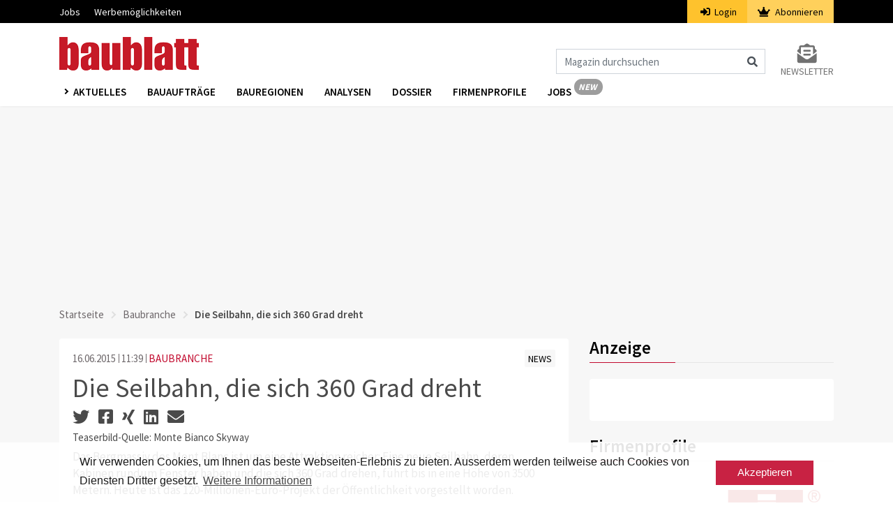

--- FILE ---
content_type: text/html; charset=utf-8
request_url: https://www.google.com/recaptcha/api2/aframe
body_size: 182
content:
<!DOCTYPE HTML><html><head><meta http-equiv="content-type" content="text/html; charset=UTF-8"></head><body><script nonce="qRPa3-wcblmF6kwscTXcmA">/** Anti-fraud and anti-abuse applications only. See google.com/recaptcha */ try{var clients={'sodar':'https://pagead2.googlesyndication.com/pagead/sodar?'};window.addEventListener("message",function(a){try{if(a.source===window.parent){var b=JSON.parse(a.data);var c=clients[b['id']];if(c){var d=document.createElement('img');d.src=c+b['params']+'&rc='+(localStorage.getItem("rc::a")?sessionStorage.getItem("rc::b"):"");window.document.body.appendChild(d);sessionStorage.setItem("rc::e",parseInt(sessionStorage.getItem("rc::e")||0)+1);localStorage.setItem("rc::h",'1769685345034');}}}catch(b){}});window.parent.postMessage("_grecaptcha_ready", "*");}catch(b){}</script></body></html>

--- FILE ---
content_type: application/javascript
request_url: https://create.piktochart.com/assets/85-4b270875e96c3f0caa03-bundle.js
body_size: 2835
content:
(window.piktoCreateWebpackJsonp=window.piktoCreateWebpackJsonp||[]).push([[85],{FkOl:function(e,t,r){"use strict";r.r(t),function(e){var a=r("XLIH"),n=r("jzx8"),o=function(e,t){var r={};for(var a in e)Object.prototype.hasOwnProperty.call(e,a)&&t.indexOf(a)<0&&(r[a]=e[a]);if(null!=e&&"function"==typeof Object.getOwnPropertySymbols){var n=0;for(a=Object.getOwnPropertySymbols(e);n<a.length;n++)t.indexOf(a[n])<0&&Object.prototype.propertyIsEnumerable.call(e,a[n])&&(r[a[n]]=e[a[n]])}return r};t.default=function(t){var c=t.originUrl,i=[];Array.from(document.querySelectorAll(".piktowrapper-embed")).forEach((function(t){var r=t.getAttribute("data-uid")||t.getAttribute("pikto-uid");r?i.push([r,t]):e.error("Piktochart Embed: UUID not found")}));var u=[],d=[],s=i.map((function(t){var r=t[0],a=t[1];return n.a.readPublicByUuid.call({uuid:r,originUrl:c}).then((function(e){var t=e.content,n=e.cdn,o=e.watermark,i=e.piktonext_visual,s=JSON.parse(t);i?d.push({wrapper:a,jsonData:s,cdn:n,watermark:o,uuid:r}):u.push({wrapper:a,jsonData:s,cdn:n,watermark:o,originUrl:c,uuid:r})})).catch((function(t){e.error("Piktochart Embed: Error on loading the visual UUID: ".concat(r,". Please contact our customer support for more assistance. Link: https://support.piktochart.com. Error: ").concat(t))}))}));Promise.all(s).then((function(){if(u.length&&Promise.all([r.e(98),r.e(114)]).then(r.bind(null,"34e7")).then((function(e){var t=e.renderVisual;u.forEach((function(e){var r=e.wrapper,a=o(e,["wrapper"]);t(r,a)}))})),d.length){window.piktonextEmbedData=d,window.piktonextEmbedCallback=[function(){delete window.piktonextEmbedData,delete window.piktonextEmbedCallback}];var e=document.createElement("script");e.async=!1,e.type="text/javascript",e.src="".concat(c).concat(a.a.getPiktonextPath(),"/embed.js"),document.head.appendChild(e)}})).catch((function(t){e.error("Piktochart Embed: Failed on load the visual data. Error: ".concat(t))}))}}.call(this,r("ziTh"))},LFLS:function(e,t,r){"use strict";var a,n;r.d(t,"a",(function(){return a})),r.d(t,"b",(function(){return n})),function(e){e.JSON="application/json",e.SVG="image/svg+xml",e.XML="application/xml"}(a||(a={})),function(e){e.GET="GET",e.POST="POST",e.DELETE="DELETE",e.PATCH="PATCH",e.PUT="PUT"}(n||(n={}))},PEwQ:function(e,t,r){"use strict";r.d(t,"c",(function(){return i})),r.d(t,"b",(function(){return u})),r.d(t,"a",(function(){return d}));var a=r("rpQq"),n=r("X7Cm"),o=r("BZmx"),c="",i=function(e){return c=e},u=function(){return{"X-CSRF-Token":c}},d=Object(a.a)([[Object(n.a)(0),function(e){return"/teams/".concat(e)}],[o.a,function(){return""}]])},XLIH:function(e,t,r){"use strict";var a={release_version:"1fa4dc4"};a.max_infographic_title=60,a.max_download_width=5e3,a.max_download_height=5e4,a.sales_url="https://calendly.com/piktochart-demo",a.piktonextPath="/beta","object"==typeof gon&&(a.log_events=gon.log_events||[],delete gon.log_events,a.logging_system_enabled="true"===gon.logging_system_enabled,delete gon.logging_system_enabled,a.firebase_config=gon.firebase_config||{},delete gon.firebase_config,a.live_collaboration_enabled=gon.live_collaboration_enabled||!1,delete gon.live_collaboration_enabled,a.email_resend_countdown=gon.email_resend_countdown||0,delete gon.email_resend_countdown,a.value_based_pricing=gon.value_based_pricing||!1,delete gon.value_based_pricing),t.a={canTrackEvent:function(e){return a.log_events&&a.log_events.indexOf(e)>-1},isLiveCollaborationEnabled:function(){return a.live_collaboration_enabled},isLoggingSystemEnabled:function(){return a.logging_system_enabled},getMaxInfographicTitle:function(){return a.max_infographic_title},getMaxDownloadHeight:function(){return a.max_download_height},getMaxDownloadWidth:function(){return a.max_download_width},getFirebaseConfig:function(){return a.firebase_config},getReleaseVersion:function(){return a.release_version},getEmailResendCountdown:function(){return a.email_resend_countdown},getSalesUrl:function(){return a.sales_url},isValueBasedPricingEnabled:function(){return a.value_based_pricing},getPiktonextPath:function(){return a.piktonextPath}}},jzx8:function(e,t,r){"use strict";r.d(t,"a",(function(){return T}));var a=r("24Ii"),n=r.n(a),o=r("wBCQ"),c=r.n(o),i=r("Pvxg"),u=r("LFLS"),d=r("PEwQ"),s=new c.a,l={category:"networkVisual/readById",request:function(e){var t=void 0===e?{}:e,r=t.visualId,a=t.teamId,n=void 0===a?0:a,o=t._category;return{category:void 0===o?l.category:o,url:"".concat(Object(d.a)(n),"/infographics/").concat(r,".json"),accept:u.a.JSON,method:u.b.GET}},call:function(e){var t=l.request(e);return n()(t.method,t.url).set("accept",t.accept).then((function(e){return s.deserialize(e.body)}))}},p={category:"networkVisual/readVisualSize",request:function(e){var t=(void 0===e?{}:e)._category;return{category:void 0===t?p.category:t,url:"/visual_format_size_categories",accept:u.a.JSON,method:u.b.GET}},call:function(e){var t=p.request(e);return n()(t.method,t.url).set("accept",t.accept).then((function(e){return s.deserialize(e.body)}))}},g={category:"networkVisual/readByFolder",request:function(e){var t=void 0===e?{}:e,r=t.team_id,a=t.query,n=t._category,o={category:void 0===n?g.category:n,url:"".concat(Object(d.a)(r),"/dashboard/infographics"),accept:u.a.JSON,method:u.b.GET};return a&&(o.query=a),o},call:function(e){var t=g.request(e),r=t.method,a=t.url,o=t.accept,c=t.query;return n()(r,a).accept(o).query(c).then((function(e){return s.deserialize(e.body)}))}},f={category:"networkVisual/readSessionTokenById",request:function(e){var t=void 0===e?{}:e,r=t.visualId,a=t.teamId,n=void 0===a?0:a,o=t._category;return{category:void 0===o?l.category:o,url:"".concat(Object(d.a)(n),"/infographics/").concat(r,"/session_token.json"),accept:u.a.JSON,method:u.b.GET}},call:function(e){var t=f.request(e);return n()(t.method,t.url).accept(t.accept).then((function(e){return e.body.data}))}},y={category:"networkVisual/publish",request:function(e){var t=void 0===e?{}:e,r=t.visualId,a=t._category;return{category:void 0===a?y.category:a,url:"/infographics/".concat(r),accept:u.a.JSON,method:"PUT",send:{infographic:{public:!0}},type:"json",headers:Object(d.b)()}}},v={category:"networkVisual/rename",request:function(e){var t=void 0===e?{}:e,r=t.visualId,a=t.teamId,n=void 0===a?0:a,o=t.title,c=t._category;return{category:void 0===c?v.category:c,url:"".concat(Object(d.a)(n),"/infographics/").concat(r,"/rename"),accept:u.a.JSON,method:"PUT",send:{title:o},headers:Object(d.b)()}},call:function(e){var t=v.request(e);return n()(t.method,t.url).accept(t.accept).send(t.send).set(t.headers).then((function(e){return e.body}))}},h={category:"networkVisual/readFormat",request:function(e){var t=void 0===e?{}:e,r=t.id,a=t._category;return{category:void 0===a?h.category:a,url:"/themes/".concat(r,"/visual_format"),accept:u.a.JSON,method:u.b.GET}}},m={category:"networkVisual/search",request:function(e){var t=void 0===e?{}:e,r=t.team_id,a=t.query,n=t._category;return{category:void 0===n?m.category:n,url:"".concat(Object(d.a)(r),"/dashboard/visuals_search"),accept:u.a.JSON,method:u.b.GET,query:a}},call:function(e){var t=m.request(e),r=t.method,a=t.url,o=t.accept,c=t.query;return n()(r,a).accept(o).query(c).then((function(e){return e.body.visuals}))}},b={category:"networkVisual/verifyPassword",request:function(e){var t=void 0===e?{}:e,r=t.uuid,a=t.password,n=t._category;return{category:void 0===n?b.category:n,url:"/authorize/".concat(r),send:{password:a},accept:u.a.JSON,method:u.b.POST,headers:Object(d.b)()}},call:function(e){var t=b.request(e);return n()(t.method,t.url).set(t.headers).accept(t.accept).send(t.send)}},_={category:"networkVisual/duplicate",request:function(e){var t=void 0===e?{}:e,r=t.team_id,a=t.id,n=t._category;return{category:void 0===n?_.category:n,url:"".concat(Object(d.a)(r),"/infographics/").concat(a,"/duplicate"),accept:u.a.JSON,method:u.b.POST,headers:Object(d.b)()}},call:function(e){var t=_.request(e),r=t.method,a=t.url,o=t.accept,c=t.headers;return n()(r,a).set(c).accept(o).then((function(e){return s.deserialize(e.body)}))}},w={category:"networkVisual/create",request:function(e){var t=e.teamId,r=e.title,a=e.content,n=e.format,o=e.templateSource,c=void 0===o?0:o,i=e.themeId,s=e.display_unit,l=e.skipPreview,p=void 0!==l&&l,g=e.auto,f=void 0!==g&&g,y=e._category,v={infographic:{title:r,content_data:a,visual_format:n,theme_ref:i,ts:c,display_unit:s},skip_preview_rendering:p,auto:f};return{category:void 0===y?w.category:y,url:"".concat(Object(d.a)(t),"/infographics"),method:u.b.POST,accept:u.a.JSON,type:"application/x-www-form-urlencoded; charset=UTF-8",send:v,headers:Object(d.b)()}},call:function(e){var t=w.request(e);return n()(t.method,t.url).accept(t.accept).type(t.type).send(t.send).set(t.headers).then((function(e){var t=e.body.infographic;return{uuid:t.uuid,full:t.full,permission:t.permission,title:t.title,id:t.id,dv:1,sessionToken:t.session_token}}))}},O={category:"networkVisual/updateById",request:function(e){var t=e.visualId,r=e.teamId,a=e.title,n=e.content,o=e.format,c=e.version,i=e.themeId,s=e.display_unit,l=e.templateSource,p=void 0===l?0:l,g=e.auto,f=void 0!==g&&g,y=e._category,v={infographic:{title:a,content_data:n,visual_format:o,theme_ref:i,ts:p,version:c,display_unit:s},auto:f};return{category:void 0===y?w.category:y,url:"".concat(Object(d.a)(r),"/infographics/").concat(t),method:"PUT",accept:u.a.JSON,type:"application/x-www-form-urlencoded; charset=UTF-8",send:v,headers:Object(d.b)()}},call:function(e){var t=O.request(e);return n()(t.method,t.url).accept(t.accept).type(t.type).send(t.send).set(t.headers).then((function(e){var t=e.body;return{uuid:t.uuid,full:t.full,title:t.title,dv:t.s_dv}}))}},k={category:"networkVisual/deleteVisual",request:function(e){var t=void 0===e?{}:e,r=t.team_id,a=t.ids,n=t._category;return{category:void 0===n?k.category:n,url:"".concat(Object(d.a)(r),"/infographics/destroy_multiple"),accept:u.a.JSON,method:u.b.POST,send:{ids:a},type:"json",headers:Object(d.b)()}},call:function(e){var t=k.request(e),r=t.method,a=t.url,o=t.accept,c=t.headers,i=t.send;return n()(r,a).set(c).send(i).accept(o).then((function(e){return e.body}))}},q={category:"networkInfographic/abilities",request:function(e){var t=void 0===e?{}:e,r=t.teamId,a=t.visualId,n=t.ability,o=t._category;return{category:void 0===o?q.category:o,url:"".concat(Object(d.a)(r),"/infographics/").concat(a,"/abilities/").concat(n),accept:u.a.JSON,method:u.b.GET}},call:function(e){var t=q.request(e);return n()(t.method,t.url).accept(t.accept).then((function(e){var t=s.deserialize(e.body);return!!t.permitted&&t.permitted})).catch((function(){return!1}))}},S={category:"networkVisual/readPublicByUuid",request:function(e){var t=void 0===e?{}:e,r=t.uuid,a=t.originUrl,n=void 0===a?"":a,o=t._category;return{category:void 0===o?S.category:o,url:"".concat(n,"/v/").concat(r,".json"),accept:u.a.JSON,method:u.b.GET}},call:function(e){var t=S.request(e);return n()(t.method,t.url).accept(t.accept).then((function(e){return s.deserialize(e.body)}))}},E={category:"networkVisual/readByUuid",request:function(e){var t=void 0===e?{}:e,r=t.uuid,a=t.originUrl,n=void 0===a?"":a,o=t._category;return{category:void 0===o?E.category:o,url:"".concat(n,"/content/").concat(r,".json"),accept:u.a.JSON,method:u.b.GET}},call:function(e){var t=E.request(e);return n()(t.method,t.url).accept(t.accept).then((function(e){return s.deserialize(e.body)}))}},j={category:"networkVisual/increaseView",request:function(e){var t=void 0===e?{}:e,r=t.uuid,a=t.originUrl,n=void 0===a?"":a,o=t._category;return{category:void 0===o?j.category:o,url:"".concat(n,"/pageview/").concat(r),accept:u.a.JSON,method:u.b.GET}},call:function(e){var t=j.request(e);return n()(t.method,t.url).accept(t.accept).then((function(e){return e.body.viewcount}))}},P={category:"networkVisual/readSpecsByFormat",request:function(e){var t=void 0===e?{}:e,r=t.format,a=t._category;return{category:void 0===a?P.category:a,url:"/visual_formats/".concat(r,".json"),accept:u.a.JSON,method:u.b.GET}},call:function(e){var t=P.request(e);return n()(t.method,t.url).accept(t.accept).then((function(e){return s.deserialize(e.body)})).catch((function(e){switch(e.status){case 404:return null;default:var t=Object(i.a)("Something went wrong.",["response","body","errors",0,"title"],e);throw new Error(t)}}))}},T={readById:l,readByFolder:g,readByUuid:E,readPublicByUuid:S,readSessionTokenById:f,readSpecsByFormat:P,readVisualSizeCategory:p,publish:y,create:w,updateById:O,rename:v,duplicate:_,deleteVisual:k,readFormat:h,search:m,verifyPassword:b,abilities:q,increaseView:j}}}]);

--- FILE ---
content_type: application/javascript
request_url: https://create.piktochart.com/assets/embedding/embed.js
body_size: 770
content:
// Load the embedding script controller/embed.js and css files
// This is needed for backward compatibility, while old user
// still use this file to load embedded infographic

( function() {
  // run the console shim at the very beginning
  // http://stackoverflow.com/questions/8095348/website-with-js-doesnt-work-in-ie9-until-the-developer-tools-is-activated
  if ( !window.console ) {( function() {
    var Console = function() {
      var check = setInterval( function() {
        var f;
        if ( window.console && console.log && !console.__buffer ) {
          clearInterval( check );
          f = ( Function.prototype.bind ) ? Function.prototype.bind.call( console.log, console ) : console.log;
          for ( var i = 0; i < __console.__buffer.length; i++ ) f.apply( console, __console.__buffer[i] );
        }
      }, 1000 );

      function log() {
        this.__buffer.push( arguments );
      }

      this.log = log;
      this.error = log;
      this.warn = log;
      this.info = log;
      this.__buffer = [];
    };

    var __console = window.console = new Console();
  })();}

  var REQUEST_URL = document.getElementById( 'pikto-embed-js' ).getAttribute( 'src' );
  var SERVER_URL = REQUEST_URL.split( '/assets' )[0];

  //--- functions to create js and css elements ---//
  function includeJS( filePath, type, absolute, callback ) {
    // Make sure we didn't duplicate any of the previously included files
    if ( document.getElementById( filePath )) {
      return;
    }
    var docHead = document.getElementsByTagName( 'head' )[0];
    var src = absolute ? filePath : SERVER_URL + filePath;
    var newTag;
    if ( type === 'js' ) {
      newTag = document.createElement( 'script' );
      newTag.type = 'text/javascript';
      newTag.src = src;
      newTag.async = false;
    } else {
      // we shouldn't be getting anything else than js
      return;
    }
    newTag.id = filePath; // add it so that we can check the next time easily
    if ( callback ) newTag.onload = callback;
    docHead.appendChild( newTag );
  }

  // load js
  
  includeJS( '/assets/runtime~embed-bundle-9aeaca64e4392d506d47.js', 'js' );
  
  includeJS( '/assets/embed-76cc4e0410e531fc5985-bundle.js', 'js' );
  
})();
